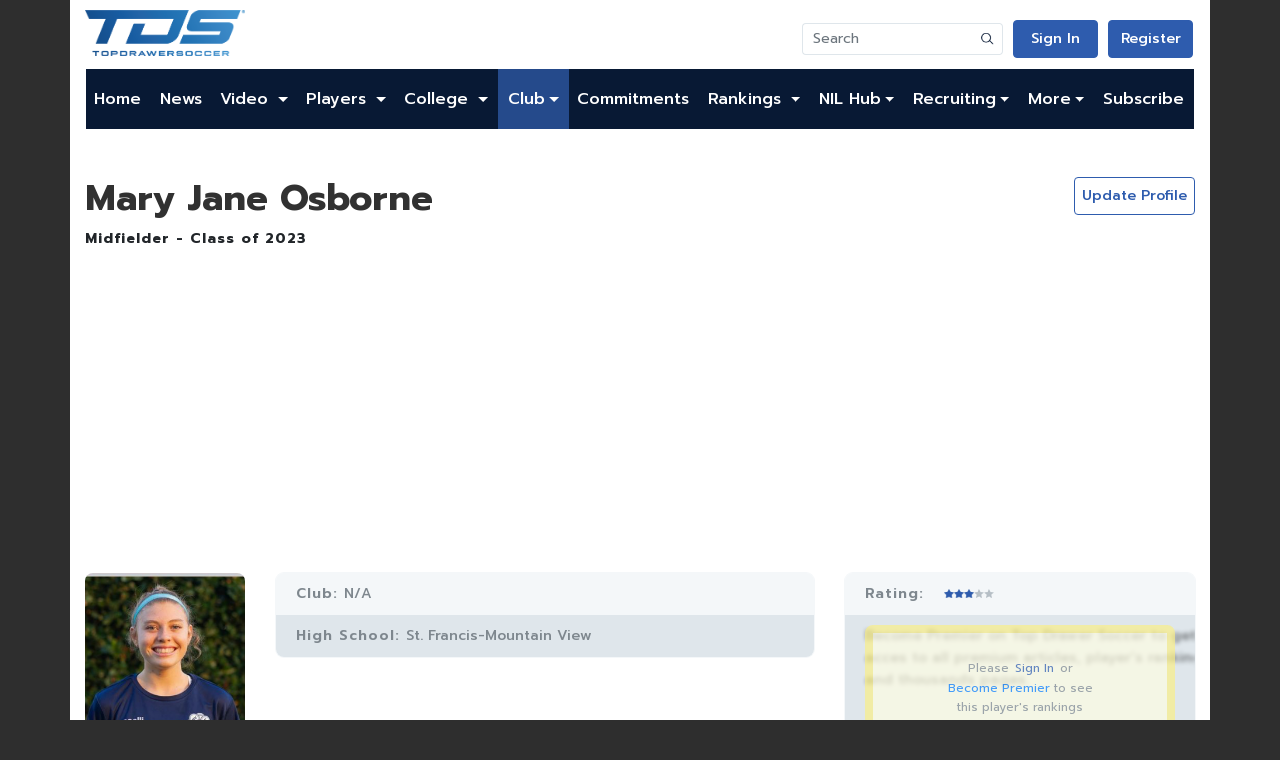

--- FILE ---
content_type: text/html;charset=UTF-8
request_url: https://www.topdrawersoccer.com/club-player-profile/mary-jane-osborne/pid-1027173
body_size: 15993
content:







<!-- BecomePremierToAddMore 1 --><!-- BecomePremierToAddMore 2 --><!-- BecomePremierToAddMore 4 -->


 

<!DOCTYPE html>
<html xmlns:og="http://ogp.me/ns#" xmlns:fb="https://www.facebook.com/2008/fbml" lang="en">
<head>
<title>Mary Jane Osborne</title>
<meta charset="utf-8" />
<link rel="shortcut icon" href="/favicon.gif" type="image/gif" />
<link rel="canonical" href="https://www.topdrawersoccer.com/club-player-profile/mary-jane-osborne/pid-1027173" />
<link rel="stylesheet" type="text/css" href="https://cdn.jsdelivr.net/npm/bootstrap@4.5.3/dist/css/bootstrap.min.css?491403" />
<link rel="stylesheet" type="text/css" href="https://fonts.googleapis.com/css2?family=Prompt:ital,wght@0,100;0,200;0,300;0,400;0,500;0,600;0,700;0,800;0,900;1,100;1,200;1,300;1,400;1,500;1,600;1,800;1,900&display=swap?491403" />
<link rel="stylesheet" type="text/css" href="https://cdnjs.cloudflare.com/ajax/libs/font-awesome/5.15.1/css/all.min.css?491403" />
<link rel="stylesheet" type="text/css" href="/csi/css/default.css?013782793?491403" />
<meta property="fb:app_id" content="188693318031" />
<meta property="og:title" content="Mary Jane Osborne" />
<meta property="og:description" content="Mary Jane Osborne" />
<meta property="og:site_name" content="TopDrawerSoccer.com" />
<meta property="og:url" content="https://www.topdrawersoccer.com/club-player-profile/mary-jane-osborne/pid-1027173" />
<meta property="og:type" content="profile" />
<meta property="og:image" content="http://www.topdrawersoccer.com/media/player/?mediaId=112553&amp;width=200" />
<meta charset="UTF-8">
<meta name="viewport" content="width=device-width, initial-scale=1.0">
<meta name="version" content="1.0.4">
<script src="https://geohb.b-cdn.net/inteintiq/IIQUniversalID.js" async></script>
<!-- Snack--><script type="text/javascript">!(function(o,_name){o[_name]=o[_name]||function $(){($.q=$.q||[]).push(arguments)},o[_name].v=o[_name].v||2,o[_name].s="1";!(function(t,o,n,c){function a(n,c){try{a=t.localStorage,(n=JSON.parse(a.getItem(\"_aQS01RURFNzIxODNCRDkxODFGQUMyOTBCOTMtOTU\")).lgk||[])&&(c=t[o].pubads())&&n.forEach((function(t){t&&t[0]&&c.setTargeting(t[0],t[1]||\"\")}))}catch(f){}var a}try{(c=t[o]=t[o]||{}).cmd=c.cmd||[],typeof c.pubads===n?a():typeof c.cmd.unshift===n?c.cmd.unshift(a):c.cmd.push(a)}catch(f){}})(window,\"googletag\",\"function\");;!(function(n,t){n.__admiral_getConsentForGTM=function(t){function a(n,a){t((function(n,t){const a=n&&n.purpose&&n.purpose.consents||{};return{adConsentGranted:t||!!a[1],adUserData:t||!!a[7],adPersonalization:t||!!a[3],analyticsConsentGranted:t||!!a[1],personalizationConsentGranted:t||!!a[5],functionalityConsentGranted:t||!1,securityConsentGranted:t||!0}})(n,!a))}n[_name](\"after\",\"cmp.loaded\",(function(t){t&&t.tcData&&t.tcData.gdprApplies?(t.consentKnown&&a(t.tcData,!0),n[_name](\"after\",\"cmp.updated\",(function(n){a(n.tcData,!0)}))):a({},!1)}))}})(window);})(window,decodeURI(decodeURI('a%25%364mir%256%31%256%63')));!(function(t,c,o,$){o=t.createElement(c),t=t.getElementsByTagName(c)[0],o.async=1,o.src=\"https://podname.com/j/a8a084c082c6f5370cf76f8537ce045a6860ed7eb8262b7e186bd4.min.js\",($=0)&&$(o),t.parentNode.insertBefore(o,t)})(document,\"script\");;;!(function(t,n,e,i,a){function c(){for(var t=[],e=0;e<arguments.length;e++)t.push(arguments[e]);if(!t.length)return a;\"ping\"===t[0]?t[2]({gdprAppliesGlobally:!!n.__cmpGdprAppliesGlobally,cmpLoaded:!1,cmpStatus:\"stub\"}):t.length>0&&a.push(t)}function f(t){if(t&&t.data&&t.source){var i,a=t.source,c=\"string\"==typeof t.data&&t.data.indexOf(\"__tcfapiCall\")>=0;(i=c?((function(t){try{return JSON.parse(t)}catch(n){}})(t.data)||{}).__tcfapiCall:(t.data||{}).__tcfapiCall)&&n[e](i.command,i.version,(function(t,n){var e={__tcfapiReturn:{returnValue:t,success:n,callId:i.callId}};a&&a.postMessage(c?JSON.stringify(e):e,\"*\")}),i.parameter)}}!(function o(){if(!n.frames[i]){var e=t.body;if(e){var a=t.createElement(\"iframe\");a.style.display=\"none\",a.name=i,e.appendChild(a)}else setTimeout(o,5)}})(),c.v=1,\"function\"!=typeof n[e]&&(n[e]=n[e]||c,n.addEventListener?n.addEventListener(\"message\",f,!1):n.attachEvent&&n.attachEvent(\"onmessage\",f))})(document,window,\"__tcfapi\",\"__tcfapiLocator\",[]);;;!(function(e,t,n,r,a,i,s,c,u,o,p){function d(){for(var e=[],t=arguments.length,n=0;n<t;n++)e.push(arguments[n]);var r,a=e[1],i=typeof a===s,c=e[2],d={gppVersion:\"1.1\",cmpStatus:\"stub\",cmpDisplayStatus:\"hidden\",signalStatus:\"not ready\",supportedAPIs:[\"7:usnat\"].reduce((function(e,t){return t&&e.push(t),e}),[]),cmpId:9,sectionList:[],applicableSections:[0],gppString:\"\",parsedSections:{}};function f(e){i&&a(e,!0)}switch(e[0]){case\"ping\":return f(d);case\"queue\":return u;case\"events\":return o;case\"addEventListener\":return i&&(r=++p,o.push({id:r,callback:a,parameter:c})),f({eventName:\"listenerRegistered\",listenerId:r,data:!0,pingData:d});case\"removeEventListener\":for(r=!1,n=0;n<o.length;n++)if(o[n].id===c){o.splice(n,1),r=!0;break}return f(r);case\"hasSection\":case\"getSection\":case\"getField\":return f(null);default:return void u.push(e)}}d.v=2,typeof t.__gpp!==s&&(t.__gpp=t.__gpp||d,t.addEventListener&&t.addEventListener(\"message\",(function(e,n){var r=\"string\"==typeof e.data;(n=r?((function(e){try{return JSON.parse(e)}catch(t){}})(e.data)||{}).__gppCall:(e.data||{}).__gppCall)&&t.__gpp(n.command,(function(t,a){var i={__gppReturn:{returnValue:t,success:a,callId:n.callId}};e.source.postMessage(r?JSON.stringify(i):i,\"*\")}),\"parameter\"in n?n.parameter:null,n.version||1)}),!1),(function f(){if(!t.frames[r]){var n=e.body;if(n){var a=e.createElement(\"iframe\");a.style.display=\"none\",a.name=r,n.appendChild(a)}else setTimeout(f,5)}})())})(document,window,0,\"__gppLocator\",0,0,\"function\",0,[],[],0);</script>
<!--[if lt IE 9]><script src="//html5shim.googlecode.com/svn/trunk/html5.js"></script><![endif]-->
<script>if (navigator.userAgent.toLowerCase().indexOf('chrome')!=-1||navigator.userAgent.toLowerCase().indexOf('safari')!=-1){document.write('<link rel="stylesheet" type="text/css" href="/media/layout/menuchrome.css"/>');}</script>
<!-- Adnami On Domain Enabler--><script>function enableSite(){try{var mainDocument=window.top.document;var script=mainDocument.createElement('script');var host=trimDomain(mainDocument.location.hostname);script.src='https://functions.adnami.io/api/macro/adsm.macro.'+host+'.js';mainDocument.head.appendChild(script);}catch(error){console.log('call home we failed to add script:'+error);}}function trimDomain(locationHost){const doubleSuffixWhiteList=['co.uk','gov.uk','com.vn','net.vn','com.ar','co.jp','com.gr','co.il','com.es','com.br','com.pl','com.mx','co.za',];const isDoubleSuffixWhitelisted=doubleSuffixWhiteList.some(function(doubleSuffix){return locationHost.indexOf(doubleSuffix)!==-1;});const domainSplit=locationHost.split('.');if(isDoubleSuffixWhitelisted){return domainSplit.slice(-3).join('.');}else if(domainSplit.length>2){return domainSplit.slice(-2).join('.');}else{return locationHost;}}enableSite();</script>
<!-- Start Hotjar Tracking Code --><script>(function(h,o,t,j,a,r){h.hj=h.hj||function(){(h.hj.q=h.hj.q||[]).push(arguments)};h._hjSettings={hjid:176474,hjsv:5};a=o.getElementsByTagName('head')[0];r=o.createElement('script');r.async=1;r.src=t+h._hjSettings.hjid+j+h._hjSettings.hjsv;a.appendChild(r);})(window,document,'//static.hotjar.com/c/hotjar-','.js?sv=');</script><!-- End Hotjar Tracking Code -->
<!-- Twitter universal website tag code --><script>!function(e,n,u,a){e.twq||(a=e.twq=function(){a.exe?a.exe.apply(a,arguments):a.queue.push(arguments);},a.version='1',a.queue=[],t=n.createElement(u),t.async=!0,t.src='//static.ads-twitter.com/uwt.js',s=n.getElementsByTagName(u)[0],s.parentNode.insertBefore(t,s))}(window,document,'script');//Insert Twitter Pixel ID and Standard Event data belowtwq('init','nv2sx');twq('track','PageView');</script><!-- End Twitter universal website tag code -->
<script type="text/javascript">
	window.google_analytics_uacct = 'UA-1739407-3';
</script>
<script async src="https://www.googletagmanager.com/gtag/js?id=UA-1739407-14"></script>
<script>
  window.dataLayer = window.dataLayer || [];
  function gtag(){dataLayer.push(arguments);}
  gtag('js', new Date());

  gtag('set', 'linker', {'domains': ['.topdrawersoccer.com']});
  gtag('config', 'G-ZXYK19EWNV', {'player_id':'1027173',});
  gtag('event', 'page_view');
</script>

<!-- Facebook Pixel Code --><script>!function(f,b,e,v,n,t,s){if(f.fbq)return;n=f.fbq=function(){n.callMethod?n.callMethod.apply(n,arguments):n.queue.push(arguments)};if(!f._fbq)f._fbq=n;n.push=n;n.loaded=!0;n.version='2.0';n.queue=[];t=b.createElement(e);t.async=!0;t.src=v;s=b.getElementsByTagName(e)[0];s.parentNode.insertBefore(t,s)}(window,document,'script','https://connect.facebook.net/en_US/fbevents.js');fbq('init', '216236259266820');fbq('init', '2104761946264030');fbq('init', '1292039950938058');fbq('track', "PageView");</script><noscript><img height="1" width="1" style="display:none" src="https://www.facebook.com/tr?id=216236259266820&ev=PageView&noscript=1"/><img height="1" width="1" style="display:none" src="https://www.facebook.com/tr?id=2104761946264030&ev=PageView&noscript=1"/><img height="1" width="1" style="display:none" src="https://www.facebook.com/tr?id=216236259266820&ev=PageView&noscript=1"/><img height="1" width="1" style="display:none" src="https://www.facebook.com/tr?id=1292039950938058&ev=PageView&noscript=1"/></noscript><!-- End Facebook Pixel Code -->
<meta name="twitter:card" content="summary_large_image">
<meta name="twitter:url" content="https://www.topdrawersoccer.com/club-player-profile/mary-jane-osborne/pid-1027173">
<meta name="twitter:title" content="Mary Jane Osborne">
<meta name="pbstck_context:site_name" content="topdrawersoccer.com"/>
<meta name="pbstck_context:website" content="topdrawersoccer.com"/>
<script async src="https://boot.pbstck.com/v1/adm/8944feb8-aa05-4271-87c1-01004fccd497"></script>
<script src="https://www.googletagservices.com/tag/js/gpt.js"type="text/javascript"></script>
<script type='text/javascript'>
(function() {
var useSSL = 'https:' == document.location.protocol;
var src = (useSSL ? 'https:' : 'http:') + '//www.googletagservices.com/tag/js/gpt.js';
document.write('<scr' + 'ipt src="' + src + '"></scr' + 'ipt>');
})();
</script>
<script type='text/javascript'>
document.addEventListener("DOMContentLoaded", function(event) {googletag.pubads().setTargeting("area", "club");
googletag.pubads().setTargeting("page", "player");
googletag.pubads().setTargeting("gender", "f");
var mapping = googletag.sizeMapping().
addSize([760, 0], [728, 90]).
addSize([0, 0], [320, 50]).
build();
googletag.cmd.push(function() {
googletag.defineSlot("/4018461/300x250_2", [300, 250], "div-gpt-ad-1361440187065-4").addService(googletag.pubads());
googletag.defineSlot("/4018461/728x90_1", [[728,90],[300,250],[320,50]], "div-gpt-ad-1361440187065-1").
defineSizeMapping(mapping).setCollapseEmptyDiv(true).addService(googletag.pubads());
googletag.defineSlot("/4018461/300x250_1", [300, 250], "div-gpt-ad-1361440187065-2").addService(googletag.pubads());
googletag.defineSlot("/4018461/300x250_3", [300, 250], "div-gpt-ad-1361440187065-3").addService(googletag.pubads());
googletag.defineSlot("/4018461/300x250_4", [300, 250], "div-gpt-ad-1361440187065-5").addService(googletag.pubads());
googletag.defineSlot("/4018461/300x250_1_sponsor", [300, 250], "div-gpt-ad-1361440187065-1_s").addService(googletag.pubads());
googletag.defineSlot("/4018461/300x250_2_sponsor", [300, 250], "div-gpt-ad-1361440187065-2_s").addService(googletag.pubads());
googletag.defineSlot("/4018461/320x50_1_m_sponsor", [320, 50], "div-gpt-ad-1361440187065-1_m_s").addService(googletag.pubads());
googletag.defineSlot("/4018461/320x50_2_m_sponsor", [320, 50], "div-gpt-ad-1361440187065-2_m_s").addService(googletag.pubads());
googletag.defineSlot("/4018461/site_bg", [1, 1], "div-gpt-ad-1361440187065-0").addService(googletag.pubads());
googletag.defineOutOfPageSlot("/4018461/site_interstitial", "div-gpt-ad-1361440187065-999-oop").addService(googletag.pubads());
googletag.defineSlot('/4018461/tds_home_scores_sponsor', [165, 85], 'div-gpt-ad-1727461799368-0').addService(googletag.pubads());
googletag.defineSlot('/4018461/tds_home_scores_sponsor_m', [400, 50], 'div-gpt-ad-1727461753245-0').addService(googletag.pubads());
googletag.defineSlot('/4018461/tds_leader_sponsorship', [[998, 75], [998, 50]], 'div-gpt-ad-1625244165486-0').addService(googletag.pubads());
googletag.defineSlot('/4018461/tds_leader_sponsorship', [[320, 50], [300, 250]], 'div-gpt-ad-1632765434275-0').addService(googletag.pubads());
googletag.defineSlot('/4018461/300x250_1_m', [300, 250], 'div-gpt-ad-1713282130024-0').addService(googletag.pubads());
googletag.defineSlot('/4018461/tds_anchor', [728, 90], 'div-gpt-ad-1710955085206-0').addService(googletag.pubads());
googletag.defineSlot('/4018461/300x250_1_m_sponsor', [300, 250], 'div-gpt-ad-1712691962584-0').addService(googletag.pubads());
googletag.defineSlot('/4018461/300x250_2_m_sponsor', [300, 250], 'div-gpt-ad-1730449917510-0').addService(googletag.pubads());
googletag.defineSlot('/4018461/tds_anchor_mobile', [320, 50], 'div-gpt-ad-1710954600953-0').addService(googletag.pubads());
googletag.defineSlot('/4018461/tds_tournament_directory_657x900', [657, 900], 'div-gpt-ad-1715107532999-0').addService(googletag.pubads());
googletag.defineSlot('/4018461/tds_tournament_directory_mobile', [390, 535], 'div-gpt-ad-1716483334080-0').addService(googletag.pubads());
googletag.defineSlot('/4018461/tds_article_sponsor', [728, 90], 'div-gpt-ad-1713288891444-0').addService(googletag.pubads());
googletag.defineSlot('/4018461/tds_teamrank_module_boys', [302, 38], 'div-gpt-ad-1723140381110-0').addService(googletag.pubads());
googletag.defineSlot('/4018461/tds_teamrank_module_girls', [302, 38], 'div-gpt-ad-1723140615976-0').addService(googletag.pubads());
googletag.defineSlot('/4018461/tds_commitments_module_girls', [302, 38], 'div-gpt-ad-1729537341839-0').addService(googletag.pubads());
googletag.defineSlot('/4018461/tds_commitments_module_boys', [302, 38], 'div-gpt-ad-1729537267585-0').addService(googletag.pubads());
googletag.defineSlot('/4018461/tds_home_730x200_sponsor', [730, 200], 'div-gpt-ad-1651091696639-0').addService(googletag.pubads());
googletag.defineSlot('/4018461/tds_home_320x88_sponsor_m', [320, 88], 'div-gpt-ad-1651091751292-0').addService(googletag.pubads());
googletag.defineSlot('/4018461/tds_article_sponsor_m', [320, 50], 'div-gpt-ad-1714665827238-0').addService(googletag.pubads());
googletag.pubads().enableSingleRequest();
googletag.pubads().collapseEmptyDivs();
googletag.enableServices();
});});
</script>

</head>

<style>
header.container, 
main.container, 
footer.container {
	background-color: #fff; 
}
#mainBanner {
	padding-bottom: 10px;
}
</style>
<body>
<!-- div-gpt-ad-1361440187065-0 -->
<div id='div-gpt-ad-1361440187065-0'>
	<script type='text/javascript'>
		document.addEventListener("DOMContentLoaded", function(event) {		googletag.display('div-gpt-ad-1361440187065-0')});
	</script>
</div>
<div id="bg-div-gpt-ad-1361440187065-0"></div>

<!-- /4018461/site_interstitial-->
<div class="justify-content-center">
	<!-- div-gpt-ad-1361440187065-999 -->
<div id='div-gpt-ad-1361440187065-999-oop'>
	<script type='text/javascript'>
		document.addEventListener("DOMContentLoaded", function(event) {		googletag.display('div-gpt-ad-1361440187065-999-oop')});
	</script>
</div>
<div id="bg-div-gpt-ad-1361440187065-999-oop"></div>
</div>






<header class="container header">
    <div class="row top">
      <a class="col-12 col-md-auto d-none d-sm-flex" href="/">
        <img src="/csi/img/tds_logo_nou.png" alt="TopDrowerSoccer Logo" class="logo">
      </a>
      <div class="d-flex align-items-sm-end flex-column col">
        <div class="row actions flex-nowrap">
		      <a class="col d-sm-none" style="text-align: left" href="/">
		        <img src="/csi/img/tds_logo_nou.png" style="max-height: 32px;margin-top: 5px;" alt="TopDrowerSoccer Logo" class="img-fluid">
		      </a>
            <div class="col-auto d-none d-sm-flex">
		        <form id="top_search" class="form-inline nav-search-bar" action="/search">
					<div class="input-group">
				  		<input class=" search-bar form-control" type="search" placeholder="Search" name="query" aria-label="Search">
				  		<div class="input-group-append">
							<button class="btn btn-outline-secondary" type="submit">
					    		<img src="/csi/img/mock/search_icon.png" alt="">
							</button>
				  		</div>
					</div>
		        </form>
	        </div>

		
	        <div class="col-auto">
	            <a rel="nofollow" href="/login" class="tds-button-invert">Sign In</a>
            </div>
            <div class="col-auto">
	            <a rel="nofollow" href="/register" class="tds-button-invert">Register</a>
	        </div>
			
	        
            <div class="col-auto d-flex d-lg-none">
			  <button class="navbar-toggler navbar-light" type="button" data-toggle="collapse" data-target="#navbarSupportedContent" aria-controls="navbarSupportedContent" aria-expanded="false" aria-label="Toggle navigation">
			    <span class="navbar-toggler-icon"></span>
			  </button>
	        </div>
	        
        </div>
      </div>
	
    </div>
    <div class="col-12 actions flex-nowrap d-sm-none">
      <form id="top_search" class="form-inline nav-search-bar" action="/search">
	   <div class="input-group">
  		<input class=" search-bar form-control" type="search" placeholder="Search" name="query" aria-label="Search">
  		<div class="input-group-append">
			<button class="btn btn-outline-secondary" type="submit">
	    		<img src="/csi/img/mock/search_icon.png" alt="">
			</button>
  		</div>
	   </div>
      </form>
    </div>
	<nav class="navbar navbar-expand-lg">
    <!--
      <button class="navbar-toggler navbar-light" type="button" data-toggle="collapse" data-target="#navbarSupportedContent" aria-controls="navbarSupportedContent" aria-expanded="false" aria-label="Toggle navigation"><span class="navbar-toggler-icon"></span>
      </button>
       -->
    <div class="collapse navbar-collapse" id="navbarSupportedContent">
        <ul class="navbar-nav mr-auto">
            <li class="nav-item">
                <a class="nav-link" href="/">Home</a>
            </li>
            
	    <!--li class="nav-item"><a class="nav-link" href="https://www.topdrawersoccer.com/events">Events</a></li-->  
            <!--li class="nav-item dropdown">
                <a class="nav-link dropdown-toggle none_dropdown_arrow clickable" data-toggle="dropdown"
                	 href="https://www.topdrawersoccer.com/idcamps">ID Camps
                </a>
                 <!--div class="dropdown-block">
	                 <ul class="dropdown-menu">
	                        <li class="nav-item dropdown">
	                            <a class="dropdown-item" href="https://www.topdrawersoccer.com/idcamps/">Register</a>
	                         </li>
	                         <li class="nav-item dropdown">
	                            <a class="nav-link dropdown" href="https://www.topdrawersoccer.com/idcamps/faq/">FAQ
	                            </a>
	                         </li>
	                   </ul>
                 </div>
            </li-->
            <li class="nav-item">
                <a class="dropdown-item" href="https://www.topdrawersoccer.com/search/articles">News</a>
            </li>
            <li class="nav-item dropdown">
                <a class="nav-link dropdown-toggle none_dropdown_arrow clickable" data-toggle="dropdown"
                	 href="https://www.topdrawersoccer.com/search/videos">Video
                </a>
                 <div class="dropdown-block">
	                 <ul class="dropdown-menu">
	                        <li class="nav-item dropdown">
	                            <a class="nav-link dropdown-toggle none_dropdown_arrow" data-toggle="dropdown"
	                               onClick="window.location='https://www.topdrawersoccer.com/search/videos'"
	                               href="https://www.topdrawersoccer.com/search/videos">Videos
	                            </a>
	                         </li>
	                         <li class="nav-item dropdown">
	                            <a class="nav-link dropdown-toggle none_dropdown_arrow" data-toggle="dropdown"
	                               onClick="window.location='https://www.topdrawersoccer.com/video/submit'"
	                               href="https://www.topdrawersoccer.com/video/submit/">Submit Video
	                            </a>
	                         </li>
	                   </ul>
                 </div>
            </li>
            
           <li class="nav-item dropdown">
                <a class="nav-link dropdown-toggle none_dropdown_arrow clickable" data-toggle="dropdown"
                	 href="https://www.topdrawersoccer.com/search/?area=clubplayer">Players
                </a>
                 <div class="dropdown-block">
	                 <ul class="dropdown-menu club-rankings">
				<li class="nav-item dropdown">
                              	    <a class="nav-link dropdown-toggle none_dropdown_arrow" data-toggle="dropdown"
                              		onClick="window.location='https://www.topdrawersoccer.com/search/?area=clubplayer'"
                              		href="https://www.topdrawersoccer.com/search/?area=clubplayer">Player search
                           	    </a>
				</li>
	                        <li class="nav-item dropdown">
	                            <a class="nav-link dropdown-toggle none_dropdown_arrow" data-toggle="dropdown"
	                               onClick="window.location='https://www.topdrawersoccer.com/account/player/?playerId=0&area=playerProfile'"
	                               href="https://www.topdrawersoccer.com/account/player/?playerId=0&area=playerProfile">Submit a Player Profile
	                            </a>
	                         </li>
                        	 
                      		 <li class="multigender premier_icon"><span>2026 Top 200 Players - </span>
	                      		 <a class="dropdown-item" href="https://www.topdrawersoccer.com/players-to-watch/players-to-watch-top-100/men/2026">Boys</a>
	                       		<span class="vertical-devider">|</span>
	                       		<a class="dropdown-item" href="https://www.topdrawersoccer.com/players-to-watch/players-to-watch-top-100/women/2026">Girls</a>
                        	</li> 
                        	<li class="multigender premier_icon"><span>2027 Top 150 Players - </span>
	                       		<a class="dropdown-item" href="https://www.topdrawersoccer.com/players-to-watch/players-to-watch-top-100/men/2027">Boys</a>
	                       		<span class="vertical-devider">|</span>
	                       		<a class="dropdown-item" href="https://www.topdrawersoccer.com/players-to-watch/players-to-watch-top-100/women/2027">Girls</a>
                       		 </li> 
                       		 <li class="multigender premier_icon"><span>2028 Top 150 Players - </span>
                        		<a class="dropdown-item" href="https://www.topdrawersoccer.com/players-to-watch/players-to-watch-top-100/men/2028">Boys</a>
                             		<span class="vertical-devider">|</span>
                             		<a class="dropdown-item" href="https://www.topdrawersoccer.com/players-to-watch/players-to-watch-top-100/women/2028">Girls</a>
                        	</li>
				<li class="multigender premier_icon"><span>2029 Top 150 Players - </span>
                        		<a class="dropdown-item" href="https://www.topdrawersoccer.com/players-to-watch/players-to-watch-top-100/men/2029">Boys</a>
                            		<span class="vertical-devider">|</span>
                           	 	<a class="dropdown-item"href="https://www.topdrawersoccer.com/players-to-watch/players-to-watch-top-100/women/2029">Girls</a>
                       		 </li>
	                   </ul>
                 </div>
            </li>

            <li class="nav-item dropdown">
                
                <a class="nav-link dropdown-toggle none_dropdown_arrow clickable" data-toggle="dropdown"
                   href="https://www.topdrawersoccer.com/college-soccer">College
                </a>
                <div class="dropdown-block">
                    <ul class="dropdown-menu">
                        <li class="nav-item dropdown">
                            <a class="nav-link dropdown-toggle none_dropdown_arrow" data-toggle="dropdown"
                               onClick="window.location='https://www.topdrawersoccer.com/college-soccer'"
                               href="https://www.topdrawersoccer.com/college-soccer">College Home
                            </a>
                        </li>
                        <li class="nav-item dropdown"><a class="dropdown-item dropdown-toggle clickable" href="https://www.topdrawersoccer.com/college-soccer/men">Men</a>
                            <div class="dropdown-block">
                                <ul class="dropdown-menu">
                                    <li class="nav-item dropdown">
                                    	<a class="dropdown-item" href="https://www.topdrawersoccer.com/college-soccer/men">Home</a>
                                    </li>
                                    <li class="nav-item dropdown">
                                    	
                                    	<a class="dropdown-item" href="https://www.topdrawersoccer.com/search/articles/college/men/cid_21">News</a>
                                    </li>
                                    <li class="nav-item dropdown">
                                    	<a class="dropdown-item" href="https://www.topdrawersoccer.com/college-soccer/college-scoreboard/men/divisionid-1">Scores</a>
                                    </li>
				    <li class="nav-item dropdown">
					<a class="dropdown-item" href="https://www.topdrawersoccer.com/college-soccer/player-of-the-year/men">College POY</a>
				    </li>
                                    <li class="nav-item dropdown">
                                    	<a class="dropdown-item" href="https://www.topdrawersoccer.com/college-club-soccer-rankings">Rankings</a>
                                    </li>
                                    <li class="nav-item dropdown">
                                    	<a class="dropdown-item" href="https://www.topdrawersoccer.com/college-soccer/college-scoreboard/men/divisionid-1">Schedules</a>
                                    </li>
                                    <li class="nav-item dropdown">
                                    	<a class="dropdown-item" href="https://www.topdrawersoccer.com/college-soccer/college-soccer-conference-standings/men">Standings</a>
                                    </li>
                                    <li class="nav-item dropdown">
                                    	<a class="dropdown-item" href="https://www.topdrawersoccer.com/college-soccer/stats/men">Stats</a>
                                    </li>
                                    <li class="nav-item dropdown">
                                    	<a class="dropdown-item" href="https://www.topdrawersoccer.com/college-soccer/teams/men">Teams</a>
                                    </li>
                                    <li class="nav-item dropdown">
                                    	<a class="dropdown-item" href="https://www.topdrawersoccer.com/college-soccer/college-conferences/di/divisionid-1">Conferences</a>
                                    </li>
                                    <li class="nav-item dropdown">
                                    	<a class="dropdown-item" href="https://www.topdrawersoccer.com/college-soccer/college-soccer-tournament-brackets/men/di/divisionid-1/2025">Bracket</a>
                                    </li>
                                    <!-- <li  class="nav-item dropdown"><a href="https://www.topdrawersoccer.com/search/?area=collegeplayer&amp;genderId=m&amp;divisionId=1">Player Database</a></li> -->
                                </ul>
                            </div>
                        </li>
                        <li class="nav-item dropdown"><a class="dropdown-item dropdown-toggle clickable" href="https://www.topdrawersoccer.com/college-soccer/women">Women</a>
                            <div class="dropdown-block">
                                <ul class="dropdown-menu">
                                    <li class="nav-item dropdown">
                                    	<a class="dropdown-item" href="https://www.topdrawersoccer.com/college-soccer/women">Home</a>
                                    </li>
                                    <li class="nav-item dropdown">
                                    	
                                    	<a class="dropdown-item" href="https://www.topdrawersoccer.com/search/articles/college/women/cid_21">News</a>
                                    </li>
                                    <li class="nav-item dropdown">
                                    	<a class="dropdown-item" href="https://www.topdrawersoccer.com/college-soccer/college-scoreboard/women/divisionid-1">Scores</a>
                                    </li>
				    <li class="nav-item dropdown">
					<a class="dropdown-item" href="https://www.topdrawersoccer.com/college-soccer/player-of-the-year/women">College POY</a>
				    </li>
                                    <li class="nav-item dropdown">
                                    	<a class="dropdown-item" href="https://www.topdrawersoccer.com/college-club-soccer-rankings">Rankings</a>
                                    </li>
                                    <li class="nav-item dropdown">
                                    	<a class="dropdown-item" href="https://www.topdrawersoccer.com/college-soccer/college-scoreboard/women/divisionid-1">Schedules</a>
                                    </li>
                                    <li class="nav-item dropdown">
                                    	<a class="dropdown-item" href="https://www.topdrawersoccer.com/college-soccer/college-soccer-conference-standings/women">Standings</a>
                                    </li>
                                    <li class="nav-item dropdown">
                                    	<a class="dropdown-item" href="https://www.topdrawersoccer.com/college-soccer/stats/women">Stats</a>
                                    </li>
                                    <li class="nav-item dropdown">
                                    	<a class="dropdown-item" href="https://www.topdrawersoccer.com/college-soccer/teams/women">Teams</a>
                                    </li>
                                    <li class="nav-item dropdown">
                                    	<a class="dropdown-item" href="https://www.topdrawersoccer.com/college-soccer/college-conferences/di/divisionid-1">Conferences</a>
                                    </li>
                                    <li class="nav-item dropdown">
                                    	<a class="dropdown-item" href="https://www.topdrawersoccer.com/college-soccer/college-soccer-tournament-brackets/women/di/divisionid-1/2025">Bracket</a>
                                    </li>
                                    <!-- <li  class="nav-item dropdown"><a href="https://www.topdrawersoccer.com/search/?area=collegeplayer&amp;genderId=f&amp;divisionId=1">Player Database</a></li> -->
                                </ul>
                            </div>
                        </li>
                    </ul>
                </div>
            </li>

            <li class="nav-item dropdown active">
                <a class="nav-link dropdown-toggle none_dropdown_arrow clickable"

                   href="https://www.topdrawersoccer.com/club-soccer" data-toggle="dropdown">Club</a>
                <div class="dropdown-block">
                    <ul class="dropdown-menu">
                        <li class="nav-item dropdown">
                            <a class="nav-link dropdown-toggle none_dropdown_arrow"
                               onClick="window.location='https://www.topdrawersoccer.com/club-soccer'"
                               href="https://www.topdrawersoccer.com/club-soccer" data-toggle="dropdown">Club Home
                           </a>
                        </li>
                        <li class="nav-item dropdown"><a class="dropdown-item dropdown-toggle" href="#">Girls</a>
                            <div class="dropdown-block">
                                <ul class="dropdown-menu">
                                    <li class="nav-item dropdown">
                                   		<a class="dropdown-item"
                                    		href="https://www.topdrawersoccer.com/club-soccer/women">Home
                                   		</a>
                                    </li>
                                    <li class="nav-item dropdown">
                                    	<a class="dropdown-item"
                                       
  											href="https://www.topdrawersoccer.com/search/articles/club/women/cid_26">Latest News 
                                       	</a>
                                     </li>
                                    <li class="menutitle">Players</li>
                                    <li class="nav-item dropdown">
                                    	<a class="dropdown-item"
                                        	href="https://www.topdrawersoccer.com/college-club-soccer-rankings">Top 200/150
                                       	</a>
                                    </li>
                                    <li class="nav-item dropdown">
                                    	<a class="dropdown-item"
                                         	href="https://www.topdrawersoccer.com/search/?area=commitments&amp;genderId=f">Commitment Search
                                        </a>
                                    </li>
                                    <li class="nav-item dropdown">
                                    	<a class="dropdown-item"
                                           href="https://www.topdrawersoccer.com/commitments/club/women">Commitments by Club
                                        </a>
                                    </li>
                                    <!-- <li  class="nav-item dropdown"><a class="dropdown-item" href="https://www.topdrawersoccer.com/commitments/state/women">Commitments by State</a></li> -->
                                    <li class="nav-item dropdown">
                                    	<a class="dropdown-item"
                                         	href="https://www.topdrawersoccer.com/search/?area=clubplayer&amp;genderId=f">Player Database
                                       	</a>
                                    </li>
                                    <li class="nav-item dropdown">
                                    	<a class="dropdown-item"
                                            href="https://www.topdrawersoccer.com/account/player/?playerId=0&amp;area=playerProfile&amp;genderId=f">Add a Player Profile
                                        </a>
                                    </li>
                                    <li class="nav-item dropdown">
                                   		<a class="dropdown-item"
                                            href="https://www.topdrawersoccer.com/rankings-criteria/club-players">Ratings/Rankings Criteria
                                        </a>
                                    </li>
                                    <li class="menutitle">Teams</li>
                                    <li class="nav-item dropdown">
                                    	<a class="dropdown-item"
                                            href="https://www.topdrawersoccer.com/club-soccer/club-soccer-team-rankings/women">TeamRank Top 25
                                        </a>
                                    </li>
                                    <li class="nav-item dropdown">
                                    	<a class="dropdown-item"
                                            href="https://www.topdrawersoccer.com/search/?area=clubteam&amp;genderId=f">Team Database
                                        </a>
                                    </li>
                                </ul>
                            </div>
                        </li>
                        <li class="nav-item dropdown"><a class="dropdown-item dropdown-toggle" href="#">Boys</a>
                            <div class="dropdown-block">
                                <ul class="dropdown-menu">
                                    <li class="nav-item dropdown">
                                    	<a class="dropdown-item"
                                           	href="https://www.topdrawersoccer.com/club-soccer/men">Home
                                        </a>
                                    </li>
                                    <li class="nav-item dropdown">
                                    	<a class="dropdown-item"
                                          	
                                       		href="https://www.topdrawersoccer.com/search/articles/club/men/cid_26">Latest News
                                       	</a>
                                    </li>
                                    <li class="menutitle">Players</li>
                                    <li class="nav-item dropdown">
                                    	<a class="dropdown-item"
                                            href="https://www.topdrawersoccer.com/college-club-soccer-rankings">Top 200/150
                                        </a>
                                    </li>
                                    <li class="nav-item dropdown">
                                    	<a class="dropdown-item"
                                            href="https://www.topdrawersoccer.com/search/?area=commitments&amp;genderId=m">Commitment Search
                                        </a>
                                    </li>
                                    <li class="nav-item dropdown">
	                                    <a class="dropdown-item" href="https://www.topdrawersoccer.com/commitments/club/men">Commitments by Club</a>
                                    </li>
                                    <!-- <li  class="nav-item dropdown"><a class="dropdown-item" href="https://www.topdrawersoccer.com/commitments/state/men">Commitments by State</a></li> -->
                                    <li class="nav-item dropdown">
                                    	<a class="dropdown-item" href="https://www.topdrawersoccer.com/search/?area=clubplayer&amp;genderId=m">Player Database</a>
                                    </li>
                                    <li class="nav-item dropdown">
                                    	<a class="dropdown-item" href="https://www.topdrawersoccer.com/account/player/?playerId=0&amp;area=playerProfile&amp;genderId=m">Add
                                        a Player Profile</a>
                                    </li>
                                    <li class="nav-item dropdown">
                                    	<a class="dropdown-item" href="https://www.topdrawersoccer.com/rankings-criteria/club-players">Ratings/Rankings Criteria</a>
                                    </li>
                                    <li class="menutitle">Teams</li>
                                    <li class="nav-item dropdown">
                                   		<a class="dropdown-item" href="https://www.topdrawersoccer.com/club-soccer/club-soccer-team-rankings/men">TeamRank Top 25</a>
                                    </li>
                                    <li class="nav-item dropdown">
                                    	<a class="dropdown-item" href="https://www.topdrawersoccer.com/search/?area=clubteam&amp;genderId=m">Team Database</a>
                                    </li>
                                </ul>
                            </div>
                        </li>
                    </ul>
                </div>
            </li>
            
           <li class="nav-item">
                <a class="dropdown-item" href="https://www.topdrawersoccer.com/search/commitments">Commitments</a>
           </li>

            <li class="nav-item dropdown">
                
                <a class="nav-link dropdown-toggle none_dropdown_arrow clickable"
                   data-toggle="dropdown"
                   href="/rankings/">Rankings
                </a>
                <div class="dropdown-block">
                    <ul class="dropdown-menu rankings">
                        <li class="nav-item dropdown">
                       	 	<a class="dropdown-item" href="https://www.topdrawersoccer.com/rankings">Rankings Home</a>
                        </li>
                        
                        <li class="menutitle">College</li>
                        <li class="multigender"><span>Freshmen Top 100 - </span>
	                        <a class="dropdown-item" href="https://www.topdrawersoccer.com/college-soccer/college-national-freshmen-top-100/men">Men</a>
	                        <span class="vertical-devider">|</span>
	                        <a class="dropdown-item" href="https://www.topdrawersoccer.com/college-soccer/college-national-freshmen-top-100/women">Women</a>
                        </li>
                        <li class="multigender"><span>National Top 100 - </span>
                        	<a class="dropdown-item" href="https://www.topdrawersoccer.com/college-soccer/college-national-top-100/men">Men</a>
                        	<span class="vertical-devider">|</span>
                        	<a class="dropdown-item" href="https://www.topdrawersoccer.com/college-soccer/college-national-top-100/women">Women</a>
                        </li>
                        <li class="multigender"><span>Conference Top 20s - </span>
                        	<a class="dropdown-item" href="https://www.topdrawersoccer.com/college-soccer/college-conference-top-20/men">Men</a>
                            <span class="vertical-devider">|</span>
                            <a class="dropdown-item" href="https://www.topdrawersoccer.com/college-soccer/college-conference-top-20/women">Women</a>
                        </li>
                        <li class="multigender"><span>TDS DI Top 25 - </span>
                       		 <a class="dropdown-item" href="https://www.topdrawersoccer.com/college-soccer-national-rankings/men">Men</a>
                             <span class="vertical-devider">|</span>
                             <a class="dropdown-item" href="https://www.topdrawersoccer.com/college-soccer-national-rankings/women">Women</a>
                        </li>
                        <li class="multigender"><span>Power Ranking - </span>
                        	<a class="dropdown-item" href="https://www.topdrawersoccer.com/college/powerrankings/?genderId=m">Men</a>
                            <span class="vertical-devider">|</span>
                            <a class="dropdown-item" href="https://www.topdrawersoccer.com/college/powerrankings/?genderId=f">Women</a>
                        </li>
                        <li class="multigender"><span>POY Leaderboard - </span> 
				<a class="dropdown-item" href="https://www.topdrawersoccer.com/college-soccer/player-of-the-year/men">Men</a>
				<span class="vertical-devider">|</span> 
				<a class="dropdown-item" href="https://www.topdrawersoccer.com/college-soccer/player-of-the-year/women">Women</a>
			</li>
                        <li class="menutitle">Club</li>
                       <li class="multigender premier_icon"><span>2026 Top 200 Players - </span>
	                       <a class="dropdown-item" href="https://www.topdrawersoccer.com/players-to-watch/players-to-watch-top-100/men/2026">Boys</a>
	                       <span class="vertical-devider">|</span>
	                       <a class="dropdown-item" href="https://www.topdrawersoccer.com/players-to-watch/players-to-watch-top-100/women/2026">Girls</a>
                        </li> 
                        <li class="multigender premier_icon"><span>2027 Top 150 Players - </span>
	                       <a class="dropdown-item" href="https://www.topdrawersoccer.com/players-to-watch/players-to-watch-top-100/men/2027">Boys</a>
	                       <span class="vertical-devider">|</span>
	                       <a class="dropdown-item" href="https://www.topdrawersoccer.com/players-to-watch/players-to-watch-top-100/women/2027">Girls</a>
                        </li> 
                        <li class="multigender premier_icon"><span>2028 Top 150 Players - </span>
                        	<a class="dropdown-item" href="https://www.topdrawersoccer.com/players-to-watch/players-to-watch-top-100/men/2028">Boys</a>
                             <span class="vertical-devider">|</span>
                             <a class="dropdown-item" href="https://www.topdrawersoccer.com/players-to-watch/players-to-watch-top-100/women/2028">Girls</a>
                        </li>
			<li class="multigender premier_icon"><span>2029 Top 150 Players - </span>
                        	<a class="dropdown-item" href="https://www.topdrawersoccer.com/players-to-watch/players-to-watch-top-100/men/2029">Boys</a>
                            <span class="vertical-devider">|</span>
                            <a class="dropdown-item"href="https://www.topdrawersoccer.com/players-to-watch/players-to-watch-top-100/women/2029">Girls</a>
                        </li>
                        <li class="multigender premier_icon"><span>Regional Rankings - </span>
	                         <a class="dropdown-item" href="https://www.topdrawersoccer.com/players-to-watch/players-to-watch-regional-top-20/men">Boys</a>
	                         <span class="vertical-devider">|</span>
                              <a class="dropdown-item" href="https://www.topdrawersoccer.com/players-to-watch/players-to-watch-regional-top-20/women">Girls</a>
                        </li>
                        <li class="multigender premier_icon"><span>Position Rankings - </span>
                        	<a class="dropdown-item" href="https://www.topdrawersoccer.com/club-soccer/position-rankings/men">Boys</a>
                             <span class="vertical-devider">|</span>
                             <a class="dropdown-item" href="https://www.topdrawersoccer.com/club-soccer/position-rankings/women">Girls</a>
                        </li>
                        <li class="multigender"><span>TeamRank Top 25 - </span>
                        	<a class="dropdown-item" href="https://www.topdrawersoccer.com/club-soccer/club-soccer-team-rankings/men">Boys</a>
                            <span class="vertical-devider">|</span>
                            <a class="dropdown-item" href="https://www.topdrawersoccer.com/club-soccer/club-soccer-team-rankings/women">Girls</a>
                        </li>

                    </ul>
                </div>
            </li>  		
	   		
	   		<li class="nav-item dropdown">
	   			<a class="nav-link dropdown-toggle none_dropdown_arrow" 
	   				onclick="window.location=this.getAttribute('href')" data-toggle="dropdown" href="https://www.topdrawersoccer.com/nil-hub/">NIL Hub</a>
	   		      <div class="dropdown-block">
                    <ul class="dropdown-menu">
                        <li class="nav-item dropdown">
                        	<a class="dropdown-item" href="https://www.topdrawersoccer.com/nil-hub/#news">News</a>
                        </li>
                        <li class="nav-item dropdown">
                        	<a class="dropdown-item" href="https://www.topdrawersoccer.com/nil-hub/#packages">Packages</a>
                        </li>
                    </ul>
                </div>
	   	</li>
                <li
				class="nav-item dropdown">
				<a class="nav-link dropdown-toggle none_dropdown_arrow"
				onclick="window.location=this.getAttribute('href')"
				data-toggle="dropdown"
				href="https://www.topdrawersoccer.com/recruiting">Recruiting</a>
				<ul class="dropdown-menu">
				</ul>
		</li>

			<!-- li
				class="nav-item dropdown">
				<a class="nav-link dropdown-toggle none_dropdown_arrow"
				onclick="window.location=this.getAttribute('href')"
				data-toggle="dropdown"
				href="/search/?area=news&amp;typeId=l&amp;categoryName=camps&amp;categoryId=25">Camps</a>
				<ul class="dropdown-menu">
					<!--li class="nav-item dropdown">
                        	<a class="dropdown-item" href="https://www.topdrawersoccer.com/search/camps">Camp Directory</a>
                        </li-->
					<!-- li class="nav-item dropdown">
                        	<a class="dropdown-item" href="https://www.topdrawersoccer.com/search/articles/camps/cid_25">Camp News</a>
                        </li-->
					<!--                         <li class="nav-item dropdown"><a class="dropdown-item" href="https://excelsoccertours.com/soccer-tours/">Club/Team Travel</a>
                        </li>
				</ul>
		</li> -->

            <li class="nav-item dropdown">
                <a class="nav-link dropdown-toggle none_dropdown_arrow" href="#" data-toggle="dropdown"
                   href="#">More</a>
                <div class="dropdown-block">
                    <ul class="dropdown-menu">
                        <li class="nav-item dropdown">
                        	<a class="dropdown-item" href="https://www.topdrawersoccer.com/resources">Resources</a>
                        </li>
                        <li class="nav-item dropdown">
                        	<a class="dropdown-item" href="https://www.topdrawersoccer.com/recruiting">Recruiting Guide</a>
                       	</li>
                        <li class="menutitle">Tournaments</li>
                        <li class="nav-item dropdown">
                        	<a class="dropdown-item" href="https://www.topdrawersoccer.com/search/tournaments">Tournament Directory</a>
                        </li>
                        <li class="nav-item dropdown">
                        	<a class="dropdown-item" href="https://www.topdrawersoccer.com/search/articles/tournaments/cid_24">Tournament News</a>
                       </li>
                    </ul>
                </div>
            </li>
            <li class="nav-item dropdown">
                <a class="nav-link" href="/subscribe">Subscribe</a>
            </li>
    </div>
</nav>
</header>
<main class="container" role="main">

<!-- <script>
/* const cookieStorage = {
		getItem: (key) => {
			const cookie = document.cookie
			.split(';')
			.map(cookie => cookie.split('='))
			.reduce((acc, [key, value]) => ({..acc, [key.trim()]: value}), {});
		return cookies[key]
		},
		setItem:() => {
			document.cookie = ` = `;
		},
}; */

const storageType = localStorage;
//const storageType = sessionStorage;
const consentPropertyName = 'tds_consent';

const shouldShowPopup = () => !storageType.getItem(consentPropertyName);
const saveToStorage = () => storageType.setItem(consentPropertyName, true);

window.onload = () => {
	if (shouldShowPopup()) {
		const consent = confirm('Agree to the terms and conditions of the site?');
		if (consent) {
			saveToStorage();
		}
	}
}
</script> -->


<div class="topBanners">
	
		 <div id="mainBanner"><!-- div-gpt-ad-1361440187065-1  -->
		  <div id="div-gpt-ad-1361440187065-1">
			<script type="text/javascript">
				document.addEventListener("DOMContentLoaded", function(event) {googletag.display('div-gpt-ad-1361440187065-1');});
			</script>
		  </div>  
		<!--   <div id="snack-top-slim"></div>  -->
		</div>
	    
		<div class="topContentBanner">
		<!-- tds_sponsor_leadership-->
		  <div id='div-gpt-ad-1625244165486-0' class="d-none d-md-block">
		    <script>
		   		 document.addEventListener("DOMContentLoaded", function(event) { googletag.display('div-gpt-ad-1625244165486-0'); });
		    </script>
		  </div>
		  <div id='div-gpt-ad-1632765434275-0' class="d-block d-md-none">
		    <script>
		    	document.addEventListener("DOMContentLoaded", function(event) { googletag.display('div-gpt-ad-1632765434275-0'); });
		    </script>
		  </div>
		</div>
		
    

</div>
<div class="topBanners">
   <div id="mainBanner">
      <!-- div-gpt-ad-1361440187065-1 -->
<div id='div-gpt-ad-1361440187065-1'>
	<script type='text/javascript'>
		document.addEventListener("DOMContentLoaded", function(event) {		googletag.display('div-gpt-ad-1361440187065-1')});
	</script>
</div>

   </div>
</div>
<div class="content">
   <div class="rowContent clubPlayerProfile">
      
      
      
      
      
            <div class="d-flex justify-content-between">
            <div class="profile-name-position">
               <h1 class="name text-left">Mary Jane Osborne</h1>
               <div class="player-position text-left">
                 </td>
		      
		        <strong>
		        	Midfielder - Class of 2023
		        
		        </strong>
		        <strong>
		        	
		        </strong>
		        <div class="socialMediaIcons">
			        
			        	
			         
			    </div>
			      
               </div>
            </div>
            <div class="update-profile">
               <a href="/account/player/index.jsp?playerId=1027173&amp;area=playerProfile"class="btn tds-button float-right">Update Profile</a>
            </div>
         </div>
         <div class="mb-4">
         	<div id="snack-incontent-wide-1"></div>
         </div>
         
     	 <div class="row">
         
         <div class="col-lg-2 col-md-3 col-sm-6">
            <div class="pictureCPTWP">
                   <img src="/media/player/?mediaId=112553" width="143" class="imageProfile" alt="Mary Jane Osborne" />
            </div>
         </div>
         
	      <div class="m-auto">
	         <div class="row d-block d-md-none mt-3 mb-4 d-flex justify-content-center">
				<div id='div-gpt-ad-1713282130024-0'>
					<script type='text/javascript'>
						document.addEventListener("DOMContentLoaded", function(event) {googletag.display('div-gpt-ad-1713282130024-0');});
					</script>
				</div>  
			  </div>
		  </div>
         
         <div class="col-lg-6 col-md-9 p-0 col-sm-6">
            
            
             <div class="mx-3">
                <ul class="tds_table_style profile_grid">
                  <li><span>Club: </span> N/A
                  </li>
                  
                  
                  	<li><span>High School: </span> St. Francis-Mountain View</li>
                   
                </ul>
               </div>
            </div>
            
            <div class="col-lg-4 offset-md-3 offset-lg-0">
               <div class="">
                  <div>
                     <ul class="tds_table_style mt-4 mt-lg-0">
                        <li class="d-flex flex-middle"><span class="mr-3">Rating:</span>
                           <span class="rating-box-blue m-1">
          					<span class="rating" style="width:60%"></span>
           				</span></li>
                        
                        <li>
                           <style>
                              .tds_table_style li:nth-child(2) {
                                 /*border: solid 2px grey;*/
                                 position: relative;
                              }
                              .tds_table_style li:nth-child(2) .content-block {
                                 position: absolute;
                                 width: 100%;
                                 height: 100%;
                                 opacity: 0.5;
                                 filter: blur(2px);
                                 z-index: 1;
                                 color: #000;
                              }
                              .premierGraphicBlur p a:hover {
                                 color: #2E5CAE !important;
                              }
                              .premierGraphicBlur p a {
                                 cursor: pointer;
                                 z-index: 5;
                              }
                              .premierGraphicBlur p {
                                 font-size: 16px;
                                 z-index: 3;

                              }
                              .premierGraphicBlur {
                                 opacity: 0.7;
                                 z-index: 1;
                                 top: 0;
                                 margin-top: 40%;
                              }
                              
                              .premierGraphicBlur form button {
								color: #2E5CAE;
							    text-decoration: none;
							    background-color: transparent;
							    background: none;
							    border: 0;
							    font-size: 12px;
							}
							
							 .premierGraphicBlur form p {
							 	padding-bottom: 0px;
							 	margin-bottom: unset;
							 }
							 
							 .premierGraphicBlur .row {
							 	justify-content: center;
							 }
                              
                           </style>
                           <div class="content-block">
                              <p class="desc">Become Premier on Top Drawer Soccer to get acces to all premium articles, player’s rankings and thousands pages.</p>
                           </div>
                            <div class="premierGraphicBlur become-premium player-profile text-center">
                               <form method="POST" action="https://www.topdrawersoccer.com/login/">
                                   <p>Please<button>Sign In</button>or</p>
                                   <input type="hidden" name="url" value="https://www.topdrawersoccer.com">
                                   <input type="hidden" name="urlp" value="/club-player-profile/mary-jane-osborne/pid-1027173">
                                </form>
                                 <p><a href="/register">Become Premier</a> to see<br>this player's rankings</p>
                            </div>
                        </li>
                        
                     </ul>

                  </div>
                  
               </div>
               <div class="clearBoth"></div>
            </div>

         </div>
         <div class="row">
         <div id="tabs" class="mt-4 col-lg-8">
               <ul class="account-nav" role="group">
               <li class="btn-soccer active">
                  <a href="/club-player-profile/mary-jane-osborne/pid-1027173/tab-articles"
                       title="articles-tab"> <span>Articles</span>
                  </a>
               </li>
               <li class="btn-soccer ">
                  <a href="/club-player-profile/mary-jane-osborne/pid-1027173/tab-college-choices"
                        title="college-tab"> <span>College Commitment/Choices</span>
                  </a>
               </li>
               <li class="btn-soccer ">
                  <a href="/club-player-profile/mary-jane-osborne/pid-1027173/tab-videos"
                       title="videos-tab"> <span>Videos</span>
                  </a>
               </li>
               <li class="btn-soccer ">
                  <a href="/club-player-profile/mary-jane-osborne/pid-1027173/tab-honors"
                       title="soccerhonors-tab"> <span>Soccer/Academic Honors</span>
                  </a>
               </li>
               <li class="btn-soccer ">
                  <a href="/club-player-profile/mary-jane-osborne/pid-1027173/tab-events"
                        title="events-tab"> <span>Events</span>
                  </a>
               </li>
            </ul>
            
            <div class="tabResults articles">
               
               
               <div class="table-responsive">
                     <table class="table-striped tds_table male">
                        <thead class="male">
                        <tr>
                           <th>Title</th>
                           <th>Author</th>
                           <th>Date</th>
                        </tr>
                        </thead>
                        <tbody>
                        
                                 <tr style="font-weight: bold">
                                    <td>
                                    	<a class="bd" style="font-weight: bold" href="/club-soccer-articles/final-2023-womens-di-recruiting-rankings_aid52343"
                                           target="_blank">Final 2023 Women's DI Recruiting Rankings</a>
                                      		<span class="hdPremierIcon"><a href="/subscribe"><img src="/media/layout/premier_icon.png" title="Premier Content - Click here for info!" alt="Premier Content" /></a></span>
                                    </td>
                                    <td>TopDrawerSoccer </td>
                                    <td>August 14, 2023</td>
                                 </tr>
                                 
                                 <tr style="font-weight: bold">
                                    <td>
                                    	<a class="bd" style="font-weight: bold" href="/club-soccer-articles/2023-womens-di-recruiting-ranks:-july_aid52292"
                                           target="_blank">2023 Women's DI Recruiting Ranks: July</a>
                                      		<span class="hdPremierIcon"><a href="/subscribe"><img src="/media/layout/premier_icon.png" title="Premier Content - Click here for info!" alt="Premier Content" /></a></span>
                                    </td>
                                    <td>Travis Clark</td>
                                    <td>July 31, 2023</td>
                                 </tr>
                                 
                                 <tr style="font-weight: bold">
                                    <td>
                                    	<a class="bd" style="font-weight: bold" href="/club-soccer-articles/2023-womens-di-recruiting-ranks:-june_aid52195"
                                           target="_blank">2023 Women's DI Recruiting Ranks: June</a>
                                      		<span class="hdPremierIcon"><a href="/subscribe"><img src="/media/layout/premier_icon.png" title="Premier Content - Click here for info!" alt="Premier Content" /></a></span>
                                    </td>
                                    <td>TopDrawerSoccer </td>
                                    <td>June 30, 2023</td>
                                 </tr>
                                 
                                 <tr style="font-weight: bold">
                                    <td>
                                    	<a class="bd" style="font-weight: bold" href="/club-soccer-articles/2023-womens-di-recruiting-ranks:-may_aid52095"
                                           target="_blank">2023 Women’s DI Recruiting Ranks: May</a>
                                      		<span class="hdPremierIcon"><a href="/subscribe"><img src="/media/layout/premier_icon.png" title="Premier Content - Click here for info!" alt="Premier Content" /></a></span>
                                    </td>
                                    <td>TopDrawerSoccer </td>
                                    <td>May 31, 2023</td>
                                 </tr>
                                 
                                 <tr style="font-weight: bold">
                                    <td>
                                    	<a class="bd" style="font-weight: bold" href="/club-soccer-articles/2023-womens-di-recruiting-ranks:-april_aid51994"
                                           target="_blank">2023 Women’s DI Recruiting Ranks: April</a>
                                      		<span class="hdPremierIcon"><a href="/subscribe"><img src="/media/layout/premier_icon.png" title="Premier Content - Click here for info!" alt="Premier Content" /></a></span>
                                    </td>
                                    <td>TopDrawerSoccer </td>
                                    <td>April 28, 2023</td>
                                 </tr>
                                 
                                 <tr style="font-weight: bold">
                                    <td>
                                    	<a class="bd" style="font-weight: bold" href="/club-soccer-articles/2023-womens-di-recruiting-ranks:-march_aid51912"
                                           target="_blank">2023 Women’s DI Recruiting Ranks: March</a>
                                      		<span class="hdPremierIcon"><a href="/subscribe"><img src="/media/layout/premier_icon.png" title="Premier Content - Click here for info!" alt="Premier Content" /></a></span>
                                    </td>
                                    <td>Travis Clark</td>
                                    <td>March 31, 2023</td>
                                 </tr>
                                 
                                 <tr style="font-weight: bold">
                                    <td>
                                    	<a class="bd" style="font-weight: bold" href="/club-soccer-articles/2023-womens-di-recruiting-rankings:-feb_aid51814"
                                           target="_blank">2023 Women's DI Recruiting Rankings: Feb.</a>
                                      		<span class="hdPremierIcon"><a href="/subscribe"><img src="/media/layout/premier_icon.png" title="Premier Content - Click here for info!" alt="Premier Content" /></a></span>
                                    </td>
                                    <td>TopDrawerSoccer </td>
                                    <td>February 27, 2023</td>
                                 </tr>
                                 
                                 <tr style="font-weight: bold">
                                    <td>
                                    	<a class="bd" style="font-weight: bold" href="/club-soccer-articles/2023-womens-di-recruiting-ranks:-january_aid51744"
                                           target="_blank">2023 Women’s DI Recruiting Ranks: January</a>
                                      		<span class="hdPremierIcon"><a href="/subscribe"><img src="/media/layout/premier_icon.png" title="Premier Content - Click here for info!" alt="Premier Content" /></a></span>
                                    </td>
                                    <td>Travis Clark</td>
                                    <td>January 31, 2023</td>
                                 </tr>
                                 
                                 <tr style="font-weight: bold">
                                    <td>
                                    	<a class="bd" style="font-weight: bold" href="/club-soccer-articles/2023-womens-di-recruiting-ranks:-december_aid51668"
                                           target="_blank">2023 Women’s DI Recruiting Ranks: December</a>
                                      		<span class="hdPremierIcon"><a href="/subscribe"><img src="/media/layout/premier_icon.png" title="Premier Content - Click here for info!" alt="Premier Content" /></a></span>
                                    </td>
                                    <td>TopDrawerSoccer </td>
                                    <td>December 30, 2022</td>
                                 </tr>
                                 
                                 <tr style="font-weight: bold">
                                    <td>
                                    	<a class="bd" style="font-weight: bold" href="/club-soccer-articles/sima-recruiting-roundup:-may-23-29_aid50836"
                                           target="_blank">SIMA Recruiting Roundup: May 23-29</a>
                                      		
                                    </td>
                                    <td>Travis Clark</td>
                                    <td>May 23, 2022</td>
                                 </tr>
                                 
                                 <tr style="font-weight: bold">
                                    <td>
                                    	<a class="bd" style="font-weight: bold" href="/club-soccer-articles/ecnl-girls-announces-nsg-roster-for-arizona_aid50666"
                                           target="_blank">ECNL Girls announces NSG roster for Arizona</a>
                                      		
                                    </td>
                                    <td>ECNL </td>
                                    <td>March 30, 2022</td>
                                 </tr>
                                 
                                 <tr style="font-weight: bold">
                                    <td>
                                    	<a class="bd" style="font-weight: bold" href="/club-soccer-articles/girls-ecnl-playoff-standouts_aid49617"
                                           target="_blank">Girls ECNL Playoff Standouts</a>
                                      		<span class="hdPremierIcon"><a href="/subscribe"><img src="/media/layout/premier_icon.png" title="Premier Content - Click here for info!" alt="Premier Content" /></a></span>
                                    </td>
                                    <td>J.R. Eskilson</td>
                                    <td>July 9, 2021</td>
                                 </tr>
                                 
                        </tbody>
                     </table>
                  </div>
               
				<div class="become-premium-long become-premium_profile_page d-inline-block text-left"><div class="float-left" style="line-height: 40px;"><a class="tds_link--become-premier" href="/login">Sign In</a> or Become Premier to add more <span class="cat-tab">Articles</span></div><div class="float-right"><a class="tds-button tds-button_premium float-right" href="/register">Become Premier</a></div></div>
	               </div>
	                        
         
      </div>

      
  	  <div class="m-auto">
  	  <!-- 300x250_1-->
         <div class="d-none d-md-block mb-4 mt-4 justify-content-center">
			<div id='div-gpt-ad-1361440187065-2'>
				<script type='text/javascript'>
					document.addEventListener("DOMContentLoaded", function(event) {googletag.display('div-gpt-ad-1361440187065-2');});
				</script>
			</div>  
		  </div>
	  </div>
   </div>
</main>
<footer class="container">

	<div id="snack-incontent-wide-3"></div>


<div class="footer">

    <!-- LOGO -->
    <div class="footer-logo col-12">
        <img src="/csi/img/mock/asm_logo.png" alt="ASM logo">
    </div>
    <!-- END LOGO -->

    <!-- SOCIAL NETWORKS -->
    <div class="footer-social col-6">
        <div class="row">

            <div class="col-lg-2 col-4">
                <a href="https://www.facebook.com/topdrawersoccer" target="_blank"><img src="/csi/img/mock/svg/Icon_facebook.svg" alt="Facebook icon" class="img-fluid footer-social-icon"></a>
            </div>

            <!--div class="col-lg-2 col-4">
                <A href="https://www.twitter.com/topdrawersoccer" target="_blank"><img src="/csi/img/mock/svg/Icon_twitter.svg" alt="Twiter icon" class="img-fluid footer-social-icon"></a>
            </div-->

            <div class="col-lg-2 col-4">
                <A href="https://www.twitter.com/topdrawersoccer" target="_blank"><img src="/csi/img/mock/svg/icon_x.svg" alt="Twiter icon" class="img-fluid footer-social-icon"></a>
            </div>

            <div class="col-lg-2 col-4">
                <a href="https://www.instagram.com/topdrawersoccer" target="_blank"><img src="/csi/img/mock/svg/Icon_instagram.svg" alt="Instagram icon" class="img-fluid footer-social-icon"></a>
            </div>

	    <div class="col-lg-2 col-4">
                <a href="https://www.tiktok.com/@topdrawersoccer" target="_blank"><img src="/csi/img/mock/svg/icon_tiktok.svg" alt="Tiktok icon" class="img-fluid footer-social-icon"></a>
            </div>

        </div>
    </div>
    <!-- END SOCIAL NETWORKS -->

    <!-- FOOTER LINKS -->
    <div class="footer-items col-lg-8">
        <div class="row">
            <a href="/about">About Us</a>
            <a href="/terms">Terms and Conditions</a>
            <a href="/privacy">Privacy Policy</a>	
            <a href="/media/layout/TopDrawerSoccer_Media_Kit_2025.pdf">Advertise with us</a>
            <a href="/jobs/">Jobs</a>
            <a href="/contact">Contact us</a>
            <a href="/ncaa">NCAA Compliance</a>
        </div>
    </div>
    <!-- END FOOTER LINKS -->

    <!-- FOOTER INFORMATION -->
    <div class="foote-information col-12">
        TopDrawerSoccer.com, 277 Argonne Ave., Long Beach, CA 90803<br>
        &copy; 2024 Advanced Sports Media, LLC. TeamRank&trade;, Players to Watch&trade;, and TopDrawerSoccer.com are trademarks Advanced
        Sports Media, LLC. All rights reserved.
    </div>
    <!-- END FOOTER INFORMATION -->
</div>

</footer>

	<script type="text/javascript">
	var _qevents = _qevents || [];
	(function() {
		var elem = document.createElement('script');
		elem.src = (document.location.protocol == "https:" ? "https://secure" : "http://edge") + ".quantserve.com/quant.js";
		elem.async = true;
		elem.type = "text/javascript";
		var scpt = document.getElementsByTagName('script')[0];
		scpt.parentNode.insertBefore(elem, scpt);
	})();
	_qevents.push({
		qacct:"p-f09BDzgVgwfos"
	});
	</script>
	<noscript><div style="display:none;"><img src="/pixel.quantserve.com/pixel/p-f09BDzgVgwfos.gif" height="1" width="1" alt="Quantcast"/></div></noscript>
	<script type="text/javascript">
	var _comscore = _comscore || [];
	_comscore.push({ c1: "2", c2: "8133797" });
	(function() {
		var s = document.createElement("script"), el = document.getElementsByTagName("script")[0]; s.async = true;
		s.src = (document.location.protocol == "https:" ? "https://sb" : "http://b") + ".scorecardresearch.com/beacon.js";
		el.parentNode.insertBefore(s, el);
	})();
	</script>
	<noscript><img src="http://b.scorecardresearch.com/p?c1=2&amp;c2=8133797&amp;cv=2.0&amp;cj=1" alt="" /></noscript>
        <script src="https://code.jquery.com/jquery-3.5.1.min.js" integrity="sha256-9/aliU8dGd2tb6OSsuzixeV4y/faTqgFtohetphbbj0=" crossorigin="anonymous"></script>
        <script src="https://cdn.jsdelivr.net/npm/bootstrap@4.5.3/dist/js/bootstrap.bundle.min.js" integrity="sha384-ho+j7jyWK8fNQe+A12Hb8AhRq26LrZ/JpcUGGOn+Y7RsweNrtN/tE3MoK7ZeZDyx" crossorigin="anonymous"></script>
        <script src="https://cdnjs.cloudflare.com/ajax/libs/waypoints/4.0.0/jquery.waypoints.min.js"></script>
        <script src="https://cdnjs.cloudflare.com/ajax/libs/Counter-Up/1.0.0/jquery.counterup.min.js"></script>
        <script src="/csi/js/default.js?00002"></script>
	
    <script type="text/javascript">
    setTimeout(function(){var a=document.createElement("script");
    var b=document.getElementsByTagName("script")[0];
    a.src=document.location.protocol+"//script.crazyegg.com/pages/scripts/0047/7560.js?"+Math.floor(new Date().getTime()/3600000);
    a.async=true;a.type="text/javascript";b.parentNode.insertBefore(a,b)}, 1);
    </script>
    <script>function closeIFrame(){$("#banneriframe").remove();$("#fancy").hide();} ztop = "50px"; zleft = (document.body.clientWidth-$("#banneriframe").width())/2+"px"; $("#banneriframe").css({"top":ztop,"left":zleft,"position":"absolute","display":"block"});</script>
   	<script type="text/javascript" language="JavaScript">
	    jQuery(document).ready(function($) {
	    	$('.counter').counterUp({
	            delay: 10,
	            time: 1000
	        });
	    });
	</script>
</body>
</html>
<script type="text/javascript">
  $(document).ready(function() {
      $('.ui-state-default').mouseover(function() {
          $(this).addClass('ui-state-hover');
       }).mouseout(function() {
          $(this).removeClass('ui-state-hover');
       });
	});

/*    $(function() {
      $('.ui-state-default').mouseover(function() {
         $(this).addClass('ui-state-hover');
      }).mouseout(function() {
         $(this).removeClass('ui-state-hover');
      });
   }); */
</script>

--- FILE ---
content_type: text/html; charset=utf-8
request_url: https://www.google.com/recaptcha/api2/aframe
body_size: 267
content:
<!DOCTYPE HTML><html><head><meta http-equiv="content-type" content="text/html; charset=UTF-8"></head><body><script nonce="IkP5dBgWUeMPgaT1cjQUoA">/** Anti-fraud and anti-abuse applications only. See google.com/recaptcha */ try{var clients={'sodar':'https://pagead2.googlesyndication.com/pagead/sodar?'};window.addEventListener("message",function(a){try{if(a.source===window.parent){var b=JSON.parse(a.data);var c=clients[b['id']];if(c){var d=document.createElement('img');d.src=c+b['params']+'&rc='+(localStorage.getItem("rc::a")?sessionStorage.getItem("rc::b"):"");window.document.body.appendChild(d);sessionStorage.setItem("rc::e",parseInt(sessionStorage.getItem("rc::e")||0)+1);localStorage.setItem("rc::h",'1769051003930');}}}catch(b){}});window.parent.postMessage("_grecaptcha_ready", "*");}catch(b){}</script></body></html>

--- FILE ---
content_type: application/javascript; charset=utf-8
request_url: https://fundingchoicesmessages.google.com/f/AGSKWxWSBRiVxL1LQXA6K8XmGx2HM3a_2rzV58yCwi-T9FlreuA-pVZQDHvKi-IRnThXn7kyHXOMj7t8n9gWIMVtmQbNs5j5lCbCQJP4oLKUV2PZmWJXQbKTT96nZsivVXEXvU9MKEBWme2DbTzVUz_XM3a16-Ac4i7mEHqfFw1rriHrdVxkaI8dXXdEj8f0/_/adunits?_160x1600./adscontent._ad_center.?q=ads_
body_size: -1287
content:
window['81dc7cd2-62ac-4bc5-a62e-e3d395e02696'] = true;

--- FILE ---
content_type: text/plain
request_url: https://rtb.openx.net/openrtbb/prebidjs
body_size: -86
content:
{"id":"e9fea923-bd2b-4598-9b22-0c05cc1a4a55","nbr":0}

--- FILE ---
content_type: application/javascript
request_url: https://boot.pbstck.com/v1/adm/8944feb8-aa05-4271-87c1-01004fccd497
body_size: 3429
content:
!function(){var s='https://cdn-adm.pbstck.com/kleanads/js/kleanads-2512181551.js';var e,n,t;e=document,n=JSON.stringify({...{"tagId":"8944feb8-aa05-4271-87c1-01004fccd497","adCallTimeout":3000,"configUrl":"https://cdn-adm.pbstck.com","screenSizeBreakpoints":[{"size":0,"device":"mobile"},{"size":768,"device":"desktop"}],"metricThrottling":false,"networkId":6428571,"context":[{"key":"country","defaultValue":"","otherValues":["de","en","es","fr","it","pt","uk","us","nl"]},{"key":"website","defaultValue":"","otherValues":["3downnation.com","allaboutfpl.com","anfieldwatch.co.uk","arsenal-mania.com","astonvillanews.com","athleticsweekly.com","avillafan.com","batter-up.app","bigblueinteractive.com","blackcatsnews.com","bluemoon-mcfc.co.uk","boxingforum24.com","boxingnews24.com","boxingnewsonline.net","boxingscene.com","boxrec.com","brightonandhovenews.org","buckeyehuddle.com","canonrumors.com","catch-newz.com","celticfcnews.com","celtsarehere.com","centredevils.co.uk","championofchampionssnooker.co.uk","championshipleaguesnooker.co.uk","chelseanews.com","ciclismoaldia.es","ciclismoatual.com","claretandhugh.info","cyclinguptodate.com","cyclonefanatic.com","daily-arsenal.com","dartsnews.com","dartsnews.de","dartsnieuws.com","daveockop.com","dirtfish.com","dobberhockey.com","dobbernomics.com","dobberprospects.com","dobbersports.com","easysbc.io","empireofthekop.com","eorthopod.com","evertonnews.com","fadeawayworld.net","fetcheveryone.com","followfollow.com","footballcritic.com","footballscoop.com","footballtransfers.com","fordownersclub.com","forum.killerfrogs.com","frozenpool.dobbersports.com","goaliepost.com","goldenskate.com","golfempire.co.uk","golfpost.com","golfpost.de","golfshake.com","golftoday.co.uk","goonernews.com","gp33.nl","gpblog.com","gpfans.com","gpfans.com/us","grandprix247.com","griffinpark.org","grimsbyboroughfc.com","hammersheadlines.com","harrowonline.org","hawkeyenation.com","hometeamlive.com","hornsports.com","howdidido.com","huskerboard.com","huskermax.com","idlprocycling.com","ingenuityfantasy.com","isthmian.co.uk","killerfrogs.com","ladieseuropeantour.com","leadingcourses.com","leedsallover.com","legendstour.com","lineup-builder.co.uk","live-cricketontv.com","liverpoolway.co.uk","livesportsontv.com","managingbarca.com","mancitynews.com","manunews.com","mazdas247.com","meetscoresonline.com","mgoblog.com","musicstax.com","ndnation.com","newcastleunitednews.org","newstalkflorida.com","nowarsenal.com","oneboro.co.uk","paisleygates.com","pieandbovril.com","power-wrestling.de","prepvolleyball.com","pwmania.com","radsportaktuell.de","rajah.com","rangersfcnews.com","rlfans.com","rockytopinsider.com","rotowire.com","rugby365.com","rugbyfederal.com","rugbylad.ie","rugbypass.com","running.life","sainsburysmagazine.co.uk","saintsreport.com","sammobile.com","scorenco.com","scoutedftbl.com","scuderiafans.com","secondsout.com","slamwrestling.net","speedcafe.com","sportstalkflorida.com","sportstalknyfan.com","sportstalkunited.com","spursnews.com","staceywest.net","summitpost.org","surlyhorns.com","swimstandards.com","teamcrafters.net","tenisaldia.es","tenisatual.com","tennisuptodate.com","tfcstadiums.com","the72.co.uk","thecelticblog.com","themag.co.uk","themanc.com","thenpl.co.uk","thepeoplesperson.com","tmspn.com","topdrawersoccer.com","tothelaneandback.com","toyotaownersclub.com","transfernewslive.com","uhnd.com","utrsports.net","vaughn.live","vfl-app.com","volnation.com","walkon.com","wheresthematch.com","whoscored.com","wielrennenuptodate.nl","wodwell.com","wrestletalk.com","wrestlingheadlines.com","wrestlingnews.co","lexusownersclub.co.uk"]},{"key":"parallax","defaultValue":"","otherValues":["true","false"]},{"key":"no_ads","defaultValue":"","otherValues":["yes"]},{"key":"ab_test_enforced","defaultValue":"false","otherValues":["true"]},{"key":"hide_floor","defaultValue":"false","otherValues":["true"]},{"key":"no_tam","defaultValue":"","otherValues":["yes"]},{"key":"publisher","defaultValue":"","otherValues":["vital","streamlinecontent"]},{"key":"no_floor","defaultValue":"","otherValues":["yes"]},{"key":"hide_desktop_floor","defaultValue":"no","otherValues":["yes","true","false"]},{"key":"homepage","defaultValue":"","otherValues":["yes"]}],"pubstackDeclarationTargetingKeys":["adm"],"priceRuleBuckets":[{"max":"5","increment":"0.05"}],"globalRefreshConfig":{"prebidOrderIds":[3593603737,3595152405]},"pocOverrides":{"gamNetworkCodeParam":{"scope":true},"secondaryBidders":{"sites":{"06026f70-c902-49dd-b9d5-d5f8b0fb8d25":{"secondaryBidders":["ttd","missena","triplelift","rubicon"]},"41886144-ec7e-4e26-b10f-9fb34d7cdd71":{"secondaryBidders":["ttd","vidazoo","amx","sparteo"]},"6fccd536-3e7b-4c79-99a7-1ad3f2747b9b":{"secondaryBidders":["vidazoo","ozone","appnexus","insticator","adasta"]}}},"adxRefreshTimer":{"scope":25},"refreshBehaviorOnEmpty":"instantSecondChance","consentlessMode":"GAM","uprState":"tested","uprRatio":80,"dynamicPrebidFloors":{"scope":true},"floorEnforcement":{"scope":{"enforceJS":false}},"refreshAlwaysInViewAdUnitNames":["arsenalmania.com - Desktop-Sticky","arsenalmania.com - Mobile-Sticky","arsenalmania.com Desktop-Sticky Parallax","videocelts.com - Desktop-Sticky","videocelts.com - Mobile-Sticky","videocelts.com - Desktop-Sticky Parallax","Desktop-Sticky","Mobile-Sticky","desktop-sticky","mobile-sticky","Desktop-Sticky-Parallax"],"convertToInterstitialAdUnits":["interstitial"],"useNodeTrafficForAdUnits":{"sites":{"41886144-ec7e-4e26-b10f-9fb34d7cdd71":"all","2a4b1d42-37e9-4b4d-80bc-870fcf995ce9":"all","bd49c0bb-0d39-4984-8353-bea614f62998":"all","fac11763-31a6-45bc-86d6-912f883d76d5":"all","0dd4b030-ea70-4a09-8ff8-948c7fc98ce5":"all","f67bdfb3-e755-46a9-bc5f-2fe7106ac5e9":"all","45d8f6e4-451a-4336-9ea6-fb42d122f117":"all","3dd33adf-f40e-4fb5-bcdd-8979dda9413d":"all","02d9fa90-b11a-4029-a0cf-4338f18a492f":"all","39c5a43f-fa9d-46c9-b186-d2eb1aa2a63d":"all","6fccd536-3e7b-4c79-99a7-1ad3f2747b9b":"all","669597c6-f459-475a-ac15-7a0a098b05f6":"all","2ec239d2-814e-49fe-b218-6ecd7623853d":"all","27b3b8b2-bf9e-456f-b10c-bc141c691fb7":"all","2d158ef2-41c7-4bab-97b1-f8f256910e54":"all","410b9d04-5da8-40b0-a489-de14bbdbec4d":"all","29232592-5f2f-4340-a078-ad15d0838e2d":"all","82916568-d4cc-44a6-a061-af41b994894a":"all","23e28012-65d8-4b8a-8912-afaf5375e83c":"all","23b6eed2-4c52-4af3-9767-3aa0fcb862b5":"all","36401d8f-51e1-49ce-9b51-a77b5a1f65ce":"all","22c01b82-1277-42ef-a53c-c91ab0de60c1":"all","615c7d16-c50e-46c8-874a-c8c64d8360d3":"all","45685e44-dd35-43de-bf2e-dc685ce9200d":"all","4cc04c74-3ac8-49cc-bb07-6b1db4364413":"all","0de97dc0-d0bb-4d7c-9fbc-9049455d58fd":"all","66917846-933f-4438-a25f-6a4628f68d12":"all"}}},"stacks":[{"scopeId":"337feb8f-8206-4260-89ad-5ab0f70b0fef","stackName":"Default","siteId":"8944feb8-aa05-4271-87c1-01004fccd497","stackId":"f93c6fef-a2fa-4a49-b36c-7add3269588b","versions":[{"version":54,"ratio":100}],"conditions":null,"priority":null}],"extraScripts":[{"scripts":["https://cdn-adm.pbstck.com/extra-scripts/basic-scripts-pool/inject_adm_meta.js","https://cdn-adm.pbstck.com/extra-scripts/basic-scripts-pool/no_cmp_event.js","https://scripts.webcontentassessor.com/scripts/318e7c6bb5f74f0c2eac6d9e6fedac801a1795ddab38190e097ceac155f96e18"],"tagId":"8944feb8-aa05-4271-87c1-01004fccd497","synchronous":true,"beforeStart":true},{"scripts":["https://scripts.snack-media.com/audigent/script_v2.js","https://geohb.b-cdn.net/inteintiq/IIQPubstack.js"],"tagId":"8944feb8-aa05-4271-87c1-01004fccd497","synchronous":false,"beforeStart":false}],"multiformat":{"bidders":["adagio","appnexus","criteo"]}}, "newPrebidUrl": 'https://cdn-adm.pbstck.com/kleanads-prebid/10.18.0-385d68280334fb1065c9379aec5f487348911463.js',"kleanadsVersion": s.split('kleanads-')[1].slice(0, -3)}),(t=new XMLHttpRequest).onreadystatechange=function(){if(4===this.readyState&&200===this.status){var i=e.createElement("script");i.type="text/javascript",i.innerHTML="(function(){ "+t.responseText+"; window._pbstckKleanAds.initKleanAds("+n+"); })();",(e.head||e.documentElement).appendChild(i)}},t.onerror=function(){},t.open("GET",s,!0),t.send()}();